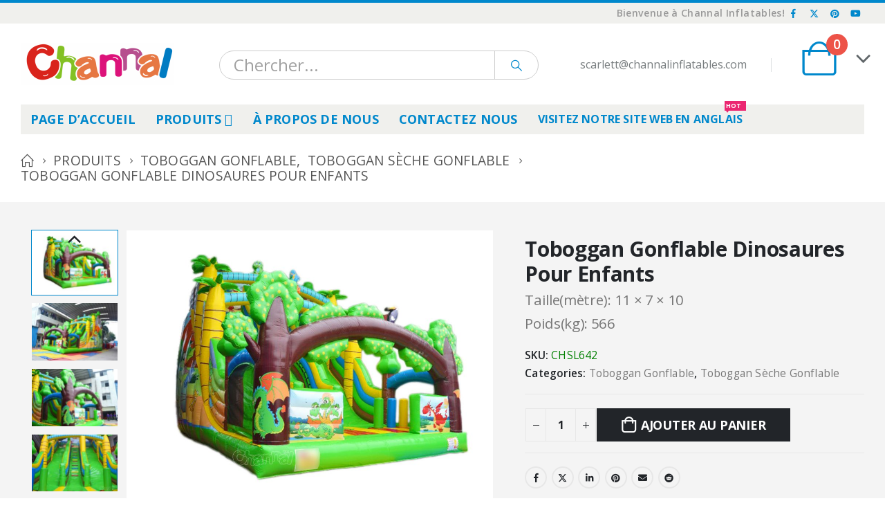

--- FILE ---
content_type: text/html; charset=UTF-8
request_url: https://www.channalinflatables.fr/product/inflatable-dinosaur-slide-for-kids/
body_size: 15922
content:
	<!DOCTYPE html>
	<html  lang="fr">
	<head>
		<meta http-equiv="X-UA-Compatible" content="IE=edge" />
		<meta http-equiv="Content-Type" content="text/html; charset=UTF-8" />
		<meta name="viewport" content="width=device-width, initial-scale=1, minimum-scale=1" />

		<link rel="profile" href="https://gmpg.org/xfn/11" />
		<meta name="google-site-verification" content="gPg1xXNZgo_AiqGyZgr81pw-dMcCrIjo6ejhl0rhBBw" />
		<meta name='robots' content='noindex, follow' />

	<!-- This site is optimized with the Yoast SEO plugin v23.0 - https://yoast.com/wordpress/plugins/seo/ -->
	<title>Toboggan Gonflable Dinosaures Pour Enfants - Channal Inflatables</title>
	<meta property="og:locale" content="en_US" />
	<meta property="og:type" content="article" />
	<meta property="og:title" content="Toboggan Gonflable Dinosaures Pour Enfants - Channal Inflatables" />
	<meta property="og:description" content="Taille(mètre): 11 × 7 × 10 Poids(kg): 566" />
	<meta property="og:url" content="https://www.channalinflatables.fr/product/inflatable-dinosaur-slide-for-kids/" />
	<meta property="og:site_name" content="Channal Inflatables" />
	<meta property="article:modified_time" content="2017-08-07T02:55:30+00:00" />
	<meta property="og:image" content="https://www.channalinflatables.fr/wp-content/uploads/dry-slide/CHSL642a.jpg" />
	<meta property="og:image:width" content="1000" />
	<meta property="og:image:height" content="750" />
	<meta property="og:image:type" content="image/jpeg" />
	<meta name="twitter:card" content="summary_large_image" />
	<script type="application/ld+json" class="yoast-schema-graph">{"@context":"https://schema.org","@graph":[{"@type":"WebPage","@id":"https://www.channalinflatables.fr/product/inflatable-dinosaur-slide-for-kids/","url":"https://www.channalinflatables.fr/product/inflatable-dinosaur-slide-for-kids/","name":"Toboggan Gonflable Dinosaures Pour Enfants - Channal Inflatables","isPartOf":{"@id":"https://www.channalinflatables.fr/#website"},"primaryImageOfPage":{"@id":"https://www.channalinflatables.fr/product/inflatable-dinosaur-slide-for-kids/#primaryimage"},"image":{"@id":"https://www.channalinflatables.fr/product/inflatable-dinosaur-slide-for-kids/#primaryimage"},"thumbnailUrl":"https://www.channalinflatables.fr/wp-content/uploads/dry-slide/CHSL642a.jpg","datePublished":"2017-08-07T02:20:31+00:00","dateModified":"2017-08-07T02:55:30+00:00","breadcrumb":{"@id":"https://www.channalinflatables.fr/product/inflatable-dinosaur-slide-for-kids/#breadcrumb"},"inLanguage":"en-US","potentialAction":[{"@type":"ReadAction","target":["https://www.channalinflatables.fr/product/inflatable-dinosaur-slide-for-kids/"]}]},{"@type":"ImageObject","inLanguage":"en-US","@id":"https://www.channalinflatables.fr/product/inflatable-dinosaur-slide-for-kids/#primaryimage","url":"https://www.channalinflatables.fr/wp-content/uploads/dry-slide/CHSL642a.jpg","contentUrl":"https://www.channalinflatables.fr/wp-content/uploads/dry-slide/CHSL642a.jpg","width":1000,"height":750,"caption":"toboggan gonflable dinosaures pour enfants"},{"@type":"BreadcrumbList","@id":"https://www.channalinflatables.fr/product/inflatable-dinosaur-slide-for-kids/#breadcrumb","itemListElement":[{"@type":"ListItem","position":1,"name":"Home","item":"https://www.channalinflatables.fr/"},{"@type":"ListItem","position":2,"name":"Produits","item":"https://www.channalinflatables.fr/products/"},{"@type":"ListItem","position":3,"name":"Toboggan Gonflable Dinosaures Pour Enfants"}]},{"@type":"WebSite","@id":"https://www.channalinflatables.fr/#website","url":"https://www.channalinflatables.fr/","name":"Channal Inflatables","description":"","publisher":{"@id":"https://www.channalinflatables.fr/#organization"},"potentialAction":[{"@type":"SearchAction","target":{"@type":"EntryPoint","urlTemplate":"https://www.channalinflatables.fr/?s={search_term_string}"},"query-input":"required name=search_term_string"}],"inLanguage":"en-US"},{"@type":"Organization","@id":"https://www.channalinflatables.fr/#organization","name":"Channal Inflatables","url":"https://www.channalinflatables.fr/","logo":{"@type":"ImageObject","inLanguage":"en-US","@id":"https://www.channalinflatables.fr/#/schema/logo/image/","url":"https://www.channalinflatables.fr/wp-content/uploads/banner/icon.png","contentUrl":"https://www.channalinflatables.fr/wp-content/uploads/banner/icon.png","width":300,"height":300,"caption":"Channal Inflatables"},"image":{"@id":"https://www.channalinflatables.fr/#/schema/logo/image/"}}]}</script>
	<!-- / Yoast SEO plugin. -->


		<link rel="shortcut icon" href="//www.channalinflatables.fr/wp-content/uploads/favicon.png" type="image/x-icon" />
				<link rel="apple-touch-icon" href="//www.channalinflatables.fr/wp-content/uploads/icon-iphone.png" />
				<link rel="apple-touch-icon" sizes="120x120" href="" />
				<link rel="apple-touch-icon" sizes="76x76" href="//www.channalinflatables.fr/wp-content/uploads/icon-ipad.png" />
				<link rel="apple-touch-icon" sizes="152x152" href="" />
		<link rel='stylesheet' id='wp-block-library-css' href='https://www.channalinflatables.fr/wp-includes/css/dist/block-library/style.min.css?ver=6.6.4' media='all' />
<style id='wp-block-library-theme-inline-css'>
.wp-block-audio :where(figcaption){color:#555;font-size:13px;text-align:center}.is-dark-theme .wp-block-audio :where(figcaption){color:#ffffffa6}.wp-block-audio{margin:0 0 1em}.wp-block-code{border:1px solid #ccc;border-radius:4px;font-family:Menlo,Consolas,monaco,monospace;padding:.8em 1em}.wp-block-embed :where(figcaption){color:#555;font-size:13px;text-align:center}.is-dark-theme .wp-block-embed :where(figcaption){color:#ffffffa6}.wp-block-embed{margin:0 0 1em}.blocks-gallery-caption{color:#555;font-size:13px;text-align:center}.is-dark-theme .blocks-gallery-caption{color:#ffffffa6}:root :where(.wp-block-image figcaption){color:#555;font-size:13px;text-align:center}.is-dark-theme :root :where(.wp-block-image figcaption){color:#ffffffa6}.wp-block-image{margin:0 0 1em}.wp-block-pullquote{border-bottom:4px solid;border-top:4px solid;color:currentColor;margin-bottom:1.75em}.wp-block-pullquote cite,.wp-block-pullquote footer,.wp-block-pullquote__citation{color:currentColor;font-size:.8125em;font-style:normal;text-transform:uppercase}.wp-block-quote{border-left:.25em solid;margin:0 0 1.75em;padding-left:1em}.wp-block-quote cite,.wp-block-quote footer{color:currentColor;font-size:.8125em;font-style:normal;position:relative}.wp-block-quote.has-text-align-right{border-left:none;border-right:.25em solid;padding-left:0;padding-right:1em}.wp-block-quote.has-text-align-center{border:none;padding-left:0}.wp-block-quote.is-large,.wp-block-quote.is-style-large,.wp-block-quote.is-style-plain{border:none}.wp-block-search .wp-block-search__label{font-weight:700}.wp-block-search__button{border:1px solid #ccc;padding:.375em .625em}:where(.wp-block-group.has-background){padding:1.25em 2.375em}.wp-block-separator.has-css-opacity{opacity:.4}.wp-block-separator{border:none;border-bottom:2px solid;margin-left:auto;margin-right:auto}.wp-block-separator.has-alpha-channel-opacity{opacity:1}.wp-block-separator:not(.is-style-wide):not(.is-style-dots){width:100px}.wp-block-separator.has-background:not(.is-style-dots){border-bottom:none;height:1px}.wp-block-separator.has-background:not(.is-style-wide):not(.is-style-dots){height:2px}.wp-block-table{margin:0 0 1em}.wp-block-table td,.wp-block-table th{word-break:normal}.wp-block-table :where(figcaption){color:#555;font-size:13px;text-align:center}.is-dark-theme .wp-block-table :where(figcaption){color:#ffffffa6}.wp-block-video :where(figcaption){color:#555;font-size:13px;text-align:center}.is-dark-theme .wp-block-video :where(figcaption){color:#ffffffa6}.wp-block-video{margin:0 0 1em}:root :where(.wp-block-template-part.has-background){margin-bottom:0;margin-top:0;padding:1.25em 2.375em}
</style>
<style id='classic-theme-styles-inline-css'>
/*! This file is auto-generated */
.wp-block-button__link{color:#fff;background-color:#32373c;border-radius:9999px;box-shadow:none;text-decoration:none;padding:calc(.667em + 2px) calc(1.333em + 2px);font-size:1.125em}.wp-block-file__button{background:#32373c;color:#fff;text-decoration:none}
</style>
<style id='global-styles-inline-css'>
:root{--wp--preset--aspect-ratio--square: 1;--wp--preset--aspect-ratio--4-3: 4/3;--wp--preset--aspect-ratio--3-4: 3/4;--wp--preset--aspect-ratio--3-2: 3/2;--wp--preset--aspect-ratio--2-3: 2/3;--wp--preset--aspect-ratio--16-9: 16/9;--wp--preset--aspect-ratio--9-16: 9/16;--wp--preset--color--black: #000000;--wp--preset--color--cyan-bluish-gray: #abb8c3;--wp--preset--color--white: #ffffff;--wp--preset--color--pale-pink: #f78da7;--wp--preset--color--vivid-red: #cf2e2e;--wp--preset--color--luminous-vivid-orange: #ff6900;--wp--preset--color--luminous-vivid-amber: #fcb900;--wp--preset--color--light-green-cyan: #7bdcb5;--wp--preset--color--vivid-green-cyan: #00d084;--wp--preset--color--pale-cyan-blue: #8ed1fc;--wp--preset--color--vivid-cyan-blue: #0693e3;--wp--preset--color--vivid-purple: #9b51e0;--wp--preset--color--primary: var(--porto-primary-color);--wp--preset--color--secondary: var(--porto-secondary-color);--wp--preset--color--tertiary: var(--porto-tertiary-color);--wp--preset--color--quaternary: var(--porto-quaternary-color);--wp--preset--color--dark: var(--porto-dark-color);--wp--preset--color--light: var(--porto-light-color);--wp--preset--color--primary-hover: var(--porto-primary-light-5);--wp--preset--gradient--vivid-cyan-blue-to-vivid-purple: linear-gradient(135deg,rgba(6,147,227,1) 0%,rgb(155,81,224) 100%);--wp--preset--gradient--light-green-cyan-to-vivid-green-cyan: linear-gradient(135deg,rgb(122,220,180) 0%,rgb(0,208,130) 100%);--wp--preset--gradient--luminous-vivid-amber-to-luminous-vivid-orange: linear-gradient(135deg,rgba(252,185,0,1) 0%,rgba(255,105,0,1) 100%);--wp--preset--gradient--luminous-vivid-orange-to-vivid-red: linear-gradient(135deg,rgba(255,105,0,1) 0%,rgb(207,46,46) 100%);--wp--preset--gradient--very-light-gray-to-cyan-bluish-gray: linear-gradient(135deg,rgb(238,238,238) 0%,rgb(169,184,195) 100%);--wp--preset--gradient--cool-to-warm-spectrum: linear-gradient(135deg,rgb(74,234,220) 0%,rgb(151,120,209) 20%,rgb(207,42,186) 40%,rgb(238,44,130) 60%,rgb(251,105,98) 80%,rgb(254,248,76) 100%);--wp--preset--gradient--blush-light-purple: linear-gradient(135deg,rgb(255,206,236) 0%,rgb(152,150,240) 100%);--wp--preset--gradient--blush-bordeaux: linear-gradient(135deg,rgb(254,205,165) 0%,rgb(254,45,45) 50%,rgb(107,0,62) 100%);--wp--preset--gradient--luminous-dusk: linear-gradient(135deg,rgb(255,203,112) 0%,rgb(199,81,192) 50%,rgb(65,88,208) 100%);--wp--preset--gradient--pale-ocean: linear-gradient(135deg,rgb(255,245,203) 0%,rgb(182,227,212) 50%,rgb(51,167,181) 100%);--wp--preset--gradient--electric-grass: linear-gradient(135deg,rgb(202,248,128) 0%,rgb(113,206,126) 100%);--wp--preset--gradient--midnight: linear-gradient(135deg,rgb(2,3,129) 0%,rgb(40,116,252) 100%);--wp--preset--font-size--small: 13px;--wp--preset--font-size--medium: 20px;--wp--preset--font-size--large: 36px;--wp--preset--font-size--x-large: 42px;--wp--preset--spacing--20: 0.44rem;--wp--preset--spacing--30: 0.67rem;--wp--preset--spacing--40: 1rem;--wp--preset--spacing--50: 1.5rem;--wp--preset--spacing--60: 2.25rem;--wp--preset--spacing--70: 3.38rem;--wp--preset--spacing--80: 5.06rem;--wp--preset--shadow--natural: 6px 6px 9px rgba(0, 0, 0, 0.2);--wp--preset--shadow--deep: 12px 12px 50px rgba(0, 0, 0, 0.4);--wp--preset--shadow--sharp: 6px 6px 0px rgba(0, 0, 0, 0.2);--wp--preset--shadow--outlined: 6px 6px 0px -3px rgba(255, 255, 255, 1), 6px 6px rgba(0, 0, 0, 1);--wp--preset--shadow--crisp: 6px 6px 0px rgba(0, 0, 0, 1);}:where(.is-layout-flex){gap: 0.5em;}:where(.is-layout-grid){gap: 0.5em;}body .is-layout-flex{display: flex;}.is-layout-flex{flex-wrap: wrap;align-items: center;}.is-layout-flex > :is(*, div){margin: 0;}body .is-layout-grid{display: grid;}.is-layout-grid > :is(*, div){margin: 0;}:where(.wp-block-columns.is-layout-flex){gap: 2em;}:where(.wp-block-columns.is-layout-grid){gap: 2em;}:where(.wp-block-post-template.is-layout-flex){gap: 1.25em;}:where(.wp-block-post-template.is-layout-grid){gap: 1.25em;}.has-black-color{color: var(--wp--preset--color--black) !important;}.has-cyan-bluish-gray-color{color: var(--wp--preset--color--cyan-bluish-gray) !important;}.has-white-color{color: var(--wp--preset--color--white) !important;}.has-pale-pink-color{color: var(--wp--preset--color--pale-pink) !important;}.has-vivid-red-color{color: var(--wp--preset--color--vivid-red) !important;}.has-luminous-vivid-orange-color{color: var(--wp--preset--color--luminous-vivid-orange) !important;}.has-luminous-vivid-amber-color{color: var(--wp--preset--color--luminous-vivid-amber) !important;}.has-light-green-cyan-color{color: var(--wp--preset--color--light-green-cyan) !important;}.has-vivid-green-cyan-color{color: var(--wp--preset--color--vivid-green-cyan) !important;}.has-pale-cyan-blue-color{color: var(--wp--preset--color--pale-cyan-blue) !important;}.has-vivid-cyan-blue-color{color: var(--wp--preset--color--vivid-cyan-blue) !important;}.has-vivid-purple-color{color: var(--wp--preset--color--vivid-purple) !important;}.has-black-background-color{background-color: var(--wp--preset--color--black) !important;}.has-cyan-bluish-gray-background-color{background-color: var(--wp--preset--color--cyan-bluish-gray) !important;}.has-white-background-color{background-color: var(--wp--preset--color--white) !important;}.has-pale-pink-background-color{background-color: var(--wp--preset--color--pale-pink) !important;}.has-vivid-red-background-color{background-color: var(--wp--preset--color--vivid-red) !important;}.has-luminous-vivid-orange-background-color{background-color: var(--wp--preset--color--luminous-vivid-orange) !important;}.has-luminous-vivid-amber-background-color{background-color: var(--wp--preset--color--luminous-vivid-amber) !important;}.has-light-green-cyan-background-color{background-color: var(--wp--preset--color--light-green-cyan) !important;}.has-vivid-green-cyan-background-color{background-color: var(--wp--preset--color--vivid-green-cyan) !important;}.has-pale-cyan-blue-background-color{background-color: var(--wp--preset--color--pale-cyan-blue) !important;}.has-vivid-cyan-blue-background-color{background-color: var(--wp--preset--color--vivid-cyan-blue) !important;}.has-vivid-purple-background-color{background-color: var(--wp--preset--color--vivid-purple) !important;}.has-black-border-color{border-color: var(--wp--preset--color--black) !important;}.has-cyan-bluish-gray-border-color{border-color: var(--wp--preset--color--cyan-bluish-gray) !important;}.has-white-border-color{border-color: var(--wp--preset--color--white) !important;}.has-pale-pink-border-color{border-color: var(--wp--preset--color--pale-pink) !important;}.has-vivid-red-border-color{border-color: var(--wp--preset--color--vivid-red) !important;}.has-luminous-vivid-orange-border-color{border-color: var(--wp--preset--color--luminous-vivid-orange) !important;}.has-luminous-vivid-amber-border-color{border-color: var(--wp--preset--color--luminous-vivid-amber) !important;}.has-light-green-cyan-border-color{border-color: var(--wp--preset--color--light-green-cyan) !important;}.has-vivid-green-cyan-border-color{border-color: var(--wp--preset--color--vivid-green-cyan) !important;}.has-pale-cyan-blue-border-color{border-color: var(--wp--preset--color--pale-cyan-blue) !important;}.has-vivid-cyan-blue-border-color{border-color: var(--wp--preset--color--vivid-cyan-blue) !important;}.has-vivid-purple-border-color{border-color: var(--wp--preset--color--vivid-purple) !important;}.has-vivid-cyan-blue-to-vivid-purple-gradient-background{background: var(--wp--preset--gradient--vivid-cyan-blue-to-vivid-purple) !important;}.has-light-green-cyan-to-vivid-green-cyan-gradient-background{background: var(--wp--preset--gradient--light-green-cyan-to-vivid-green-cyan) !important;}.has-luminous-vivid-amber-to-luminous-vivid-orange-gradient-background{background: var(--wp--preset--gradient--luminous-vivid-amber-to-luminous-vivid-orange) !important;}.has-luminous-vivid-orange-to-vivid-red-gradient-background{background: var(--wp--preset--gradient--luminous-vivid-orange-to-vivid-red) !important;}.has-very-light-gray-to-cyan-bluish-gray-gradient-background{background: var(--wp--preset--gradient--very-light-gray-to-cyan-bluish-gray) !important;}.has-cool-to-warm-spectrum-gradient-background{background: var(--wp--preset--gradient--cool-to-warm-spectrum) !important;}.has-blush-light-purple-gradient-background{background: var(--wp--preset--gradient--blush-light-purple) !important;}.has-blush-bordeaux-gradient-background{background: var(--wp--preset--gradient--blush-bordeaux) !important;}.has-luminous-dusk-gradient-background{background: var(--wp--preset--gradient--luminous-dusk) !important;}.has-pale-ocean-gradient-background{background: var(--wp--preset--gradient--pale-ocean) !important;}.has-electric-grass-gradient-background{background: var(--wp--preset--gradient--electric-grass) !important;}.has-midnight-gradient-background{background: var(--wp--preset--gradient--midnight) !important;}.has-small-font-size{font-size: var(--wp--preset--font-size--small) !important;}.has-medium-font-size{font-size: var(--wp--preset--font-size--medium) !important;}.has-large-font-size{font-size: var(--wp--preset--font-size--large) !important;}.has-x-large-font-size{font-size: var(--wp--preset--font-size--x-large) !important;}
:where(.wp-block-post-template.is-layout-flex){gap: 1.25em;}:where(.wp-block-post-template.is-layout-grid){gap: 1.25em;}
:where(.wp-block-columns.is-layout-flex){gap: 2em;}:where(.wp-block-columns.is-layout-grid){gap: 2em;}
:root :where(.wp-block-pullquote){font-size: 1.5em;line-height: 1.6;}
</style>
<link rel='stylesheet' id='photoswipe-css' href='https://www.channalinflatables.fr/wp-content/plugins/woocommerce/assets/css/photoswipe/photoswipe.min.css?ver=9.0.3' media='all' />
<link rel='stylesheet' id='photoswipe-default-skin-css' href='https://www.channalinflatables.fr/wp-content/plugins/woocommerce/assets/css/photoswipe/default-skin/default-skin.min.css?ver=9.0.3' media='all' />
<style id='woocommerce-inline-inline-css'>
.woocommerce form .form-row .required { visibility: visible; }
</style>
<link rel='stylesheet' id='porto-css-vars-css' href='https://www.channalinflatables.fr/wp-content/uploads/porto_styles/theme_css_vars.css?ver=7.4.0' media='all' />
<link rel='stylesheet' id='bootstrap-css' href='https://www.channalinflatables.fr/wp-content/uploads/porto_styles/bootstrap.css?ver=7.4.0' media='all' />
<link rel='stylesheet' id='porto-plugins-css' href='https://www.channalinflatables.fr/wp-content/themes/porto/css/plugins_optimized.css?ver=7.4.0' media='all' />
<link rel='stylesheet' id='porto-theme-css' href='https://www.channalinflatables.fr/wp-content/themes/porto/css/theme.css?ver=7.4.0' media='all' />
<link rel='stylesheet' id='porto-shortcodes-css' href='https://www.channalinflatables.fr/wp-content/uploads/porto_styles/shortcodes.css?ver=7.4.0' media='all' />
<link rel='stylesheet' id='porto-theme-shop-css' href='https://www.channalinflatables.fr/wp-content/themes/porto/css/theme_shop.css?ver=7.4.0' media='all' />
<link rel='stylesheet' id='porto-theme-vc-css' href='https://www.channalinflatables.fr/wp-content/themes/porto/css/theme_vc.css?ver=7.4.0' media='all' />
<link rel='stylesheet' id='porto-dynamic-style-css' href='https://www.channalinflatables.fr/wp-content/uploads/porto_styles/dynamic_style.css?ver=7.4.0' media='all' />
<link rel='stylesheet' id='porto-account-login-style-css' href='https://www.channalinflatables.fr/wp-content/themes/porto/css/theme/shop/login-style/account-login.css?ver=7.4.0' media='all' />
<link rel='stylesheet' id='porto-theme-woopage-css' href='https://www.channalinflatables.fr/wp-content/themes/porto/css/theme/shop/other/woopage.css?ver=7.4.0' media='all' />
<link rel='stylesheet' id='porto-sp-layout-css' href='https://www.channalinflatables.fr/wp-content/themes/porto/css/theme/shop/single-product/transparent.css?ver=7.4.0' media='all' />
<link rel='stylesheet' id='porto-style-css' href='https://www.channalinflatables.fr/wp-content/themes/porto/style.css?ver=7.4.0' media='all' />
<style id='porto-style-inline-css'>
.side-header-narrow-bar-logo{max-width:221px}#header,.sticky-header .header-main.sticky{border-top:4px solid #0088cc}@media (min-width:992px){}.page-top ul.breadcrumb > li.home{display:inline-block}.page-top ul.breadcrumb > li.home a{position:relative;width:1em;text-indent:-9999px}.page-top ul.breadcrumb > li.home a:after{content:"\e883";font-family:'porto';float:left;text-indent:0}@media (min-width:1500px){.left-sidebar.col-lg-3,.right-sidebar.col-lg-3{width:20%}.main-content.col-lg-9{width:80%}.main-content.col-lg-6{width:60%}}.product-images .img-thumbnail .inner,.product-images .img-thumbnail .inner img{-webkit-transform:none;transform:none}.sticky-product{position:fixed;top:0;left:0;width:100%;z-index:1001;background-color:#fff;box-shadow:0 3px 5px rgba(0,0,0,0.08);padding:15px 0}.sticky-product.pos-bottom{top:auto;bottom:var(--porto-icon-menus-mobile,0);box-shadow:0 -3px 5px rgba(0,0,0,0.08)}.sticky-product .container{display:-ms-flexbox;display:flex;-ms-flex-align:center;align-items:center;-ms-flex-wrap:wrap;flex-wrap:wrap}.sticky-product .sticky-image{max-width:60px;margin-right:15px}.sticky-product .add-to-cart{-ms-flex:1;flex:1;text-align:right;margin-top:5px}.sticky-product .product-name{font-size:16px;font-weight:600;line-height:inherit;margin-bottom:0}.sticky-product .sticky-detail{line-height:1.5;display:-ms-flexbox;display:flex}.sticky-product .star-rating{margin:5px 15px;font-size:1em}.sticky-product .availability{padding-top:2px}.sticky-product .sticky-detail .price{font-family:Open Sans,Open Sans,sans-serif;font-weight:400;margin-bottom:0;font-size:1.3em;line-height:1.5}.sticky-product.pos-top:not(.hide){top:0;opacity:1;visibility:visible;transform:translate3d( 0,0,0 )}.sticky-product.pos-top.scroll-down{opacity:0 !important;visibility:hidden;transform:translate3d( 0,-100%,0 )}.sticky-product.sticky-ready{transition:left .3s,visibility 0.3s,opacity 0.3s,transform 0.3s,top 0.3s ease}.sticky-product .quantity.extra-type{display:none}@media (min-width:992px){body.single-product .sticky-product .container{padding-left:calc(var(--porto-grid-gutter-width) / 2);padding-right:calc(var(--porto-grid-gutter-width) / 2)}}.sticky-product .container{padding-left:var(--porto-fluid-spacing);padding-right:var(--porto-fluid-spacing)}@media (max-width:768px){.sticky-product .sticky-image,.sticky-product .sticky-detail,.sticky-product{display:none}.sticky-product.show-mobile{display:block;padding-top:10px;padding-bottom:10px}.sticky-product.show-mobile .add-to-cart{margin-top:0}.sticky-product.show-mobile .single_add_to_cart_button{margin:0;width:100%}}#login-form-popup{max-width:480px}.container{padding-left:15px;padding-right:15px}#header .header-top .top-links > li.menu-item > a,#header .header-top .top-links > li.menu-item > h5{font-weight:400}#header .header-main .container .header-left{padding:28px 0}#header .header-main .container .header-center{padding-top:22px;padding-left:21px;text-align:left}#header .header-main .container .header-right{padding-bottom:18px}#header .header-contact *{color:#787d7f}#header .header-contact{border-right:solid 1px #dde0e2;padding-right:35px;margin-right:11px;line-height:22px}#header .header-contact i{margin-right:17px;vertical-align:top;font-size:30px;color:#40aee5!important}#header .header-contact span{margin-top:-2px!important;display:inline-block;font-size:16px;text-align:left;letter-spacing:initial;color:#787d7f!important}#header .header-contact span b{font-size:18px;font-weight:600;display:block;line-height:15px;letter-spacing:initial;color:#606669!important}#mini-cart.minicart-arrow-alt{margin-top:-19px;right:-9px}#mini-cart.minicart-arrow-alt .cart-items{background-color:#ed5348}#mini-cart.minicart-arrow-alt .cart-head::after{right:9px;color:#606669}.main-menu-wrap #main-menu .mega-menu > li.menu-item.has-sub:hover > a,.main-menu-wrap #main-menu .mega-menu > li.menu-item.has-sub:hover > h5{padding-bottom:14px}.mega-menu.show-arrow > li.has-sub > a:after,.mega-menu.show-arrow > li.has-sub > h5:after{content:"\f107"}.mega-menu .narrow .popup li.menu-item-has-children > a:before,.mega-menu .narrow .popup li.menu-item-has-children > h5:before{content:"\f105"}.mega-menu.show-arrow > li.has-sub > a:before,.mega-menu.show-arrow > li.has-sub > h5:before{content:"";border:7px solid transparent;border-bottom-color:#fff;position:absolute;left:50%;margin-left:-8px;top:100%;margin-top:-14px;visibility:hidden;opacity:0;transition:all .1s}.main-menu-wrap #main-menu .mega-menu > li.menu-item.has-sub:hover > a:before,.main-menu-wrap #main-menu .mega-menu > li.menu-item.has-sub:hover > h5:before{opacity:1;visibility:visible}#header.sticky-header #main-menu .mega-menu{background-color:#fff}#header.sticky-header .main-menu-wrap #main-menu .mega-menu > li.menu-item > a,#header.sticky-header .main-menu-wrap #main-menu .mega-menu > li.menu-item > h5,#header.sticky-header .main-menu-wrap #main-menu .mega-menu .menu-custom-block a,#header.sticky-header .main-menu-wrap #main-menu .mega-menu .menu-custom-block span{padding:6px 15px}#footer .vc_icon_element-icon{font-size:19px!important;line-height:16px!important}#footer .widget_wysija_cont{width:400px;float:left}#footer .widget p.wysija-paragraph{margin-bottom:0}#footer .widget_wysija_cont p label{display:none}#footer .widget_wysija input[type="text"]{float:left;width:100%;max-width:350px;height:48px;color:#686865;font-size:14px;border-radius:30px 0 0 30px;box-shadow:none;padding-left:15px}#footer .widget_wysija_cont .wysija-submit{float:left;margin-left:-88px;margin-top:0;padding:0 12px;border-bottom:0;width:120px;height:48px;text-transform:uppercase;font-size:14px;border-radius:0 30px 30px 0}li{line-height:25px}.widget{margin-bottom:15px;margin-top:15px}.widget .widgettitle,.widget .widget-title,.widget .widgettitle a,.widget .widget-title a{line-height:1.2}#footer .widget > div > ul li,#footer .widget > ul li{line-height:21px}.widget.contact-info li:last-child{margin-bottom:0!important}#footer .footer-bottom{padding:0}#footer .footer-bottom .container{padding:10px 15px}#footer .footer-bottom .container:before{position:absolute;background-color:#3d3d38;left:15px;right:15px;top:0;height:1px;width:calc(100% - 30px)}#footer .footer-bottom .container .footer-left{padding:12px 8px 10px 0}#footer .footer-bottom .container .footer-center{text-align:right;padding:12px 0 8px}#footer .footer-bottom .container .footer-center img{display:inline-block}#footer .widget p{margin-top:0;margin-bottom:17px;line-height:18px}#footer .widget .custom-line-height-20 p{line-height:20px}.owl-carousel .owl-dots .owl-dot span{width:11px;height:3px;background:#a0a09f}.owl-carousel .owl-dots .owl-dot.active span{background-color:#2b2b2d}.thumb-info-caption .thumb-info-caption-text{padding:0!important}.post-item.style-4 .thumb-info{padding:10px}.thumb-info-caption-text h2{color:#2b2b2d;font-size:18px;line-height:22px;font-weight:400;margin-top:10px!important}.thumb-info-caption-text a{text-decoration:none!important}.thumb-info-side-image .thumb-info-side-image-wrapper{margin-right:30px!important}.thumb-info-side-image{border:none!important}.thumb-info-caption-text .post-excerpt{line-height:24px;padding-right:30px;color:#687176}.thumb-info-caption-text .read-more.read-more-block{margin-left:18px;font-family:'Oswald';text-transform:uppercase;font-size:12px;letter-spacing:.05em;color:#fff;background-color:#2b2b2d;padding:9px 16px;border-radius:2px;display:table;margin-top:20px!important;line-height:17px;font-weight:300}.thumb-info-caption-text .read-more.read-more-block i{display:none}.thumb-info-caption-text .post-meta{position:absolute;top:17px;left:17px;background-color:#08c;text-align:center;font-family:'Oswald';color:#fff;font-weight:400;padding:10px 8px 8px;font-size:18px!important;width:45px;letter-spacing:.05em;font-weight:400}.thumb-info > a{pointer-events:none}span.zoom{display:none!important}.upb_bg_overlay{background-color:transparent!important}.parabtn span{font-size:13px;font-family:'Oswald';text-transform:uppercase;line-height:1;letter-spacing:.05em;border-radius:3px;box-shadow:none}.owl-carousel .owl-next,.owl-carousel .owl-prev{color:#3a3a3a!important;background:transparent!important;text-shadow:none!important;font-size:22px!important}.owl-carousel .owl-nav .owl-next:before{content:"\e828"!important}.owl-carousel .owl-nav .owl-prev:before{content:"\e829"!important}.sidebar-content .widget .owl-carousel.show-nav-title .owl-nav [class*="owl-"]{margin:5px 0;font-size:18px !important;font-weight:bold}.sidebar-content .widget .owl-carousel.show-nav-title .owl-nav{margin-top:-60px}.sidebar-content .widget .owl-carousel.show-nav-title .owl-nav .owl-next{right:10px}.sidebar-content .widget .owl-carousel .owl-nav .owl-prev:before{content:"\e819" !important}.sidebar-content .widget .owl-carousel .owl-nav .owl-next:before{content:"\e81a" !important}
</style>
<link rel='stylesheet' id='porto-360-gallery-css' href='https://www.channalinflatables.fr/wp-content/themes/porto/inc/lib/threesixty/threesixty.css?ver=7.4.0' media='all' />
<link rel='stylesheet' id='styles-child-css' href='https://www.channalinflatables.fr/wp-content/themes/porto-child/style.css?ver=6.6.4' media='all' />
<script src="https://www.channalinflatables.fr/wp-includes/js/jquery/jquery.min.js?ver=3.7.1" id="jquery-core-js" type="35b7693d9738ca60cd0b706d-text/javascript"></script>
<script src="https://www.channalinflatables.fr/wp-content/plugins/woocommerce/assets/js/jquery-blockui/jquery.blockUI.min.js?ver=2.7.0-wc.9.0.3" id="jquery-blockui-js" defer data-wp-strategy="defer" type="35b7693d9738ca60cd0b706d-text/javascript"></script>
<script id="wc-add-to-cart-js-extra" type="35b7693d9738ca60cd0b706d-text/javascript">
var wc_add_to_cart_params = {"ajax_url":"\/wp-admin\/admin-ajax.php","wc_ajax_url":"\/?wc-ajax=%%endpoint%%","i18n_view_cart":"View cart","cart_url":"https:\/\/www.channalinflatables.fr\/cart\/","is_cart":"","cart_redirect_after_add":"no"};
</script>
<script src="https://www.channalinflatables.fr/wp-content/plugins/woocommerce/assets/js/frontend/add-to-cart.min.js?ver=9.0.3" id="wc-add-to-cart-js" defer data-wp-strategy="defer" type="35b7693d9738ca60cd0b706d-text/javascript"></script>
<script src="https://www.channalinflatables.fr/wp-content/plugins/woocommerce/assets/js/photoswipe/photoswipe.min.js?ver=4.1.1-wc.9.0.3" id="photoswipe-js" defer data-wp-strategy="defer" type="35b7693d9738ca60cd0b706d-text/javascript"></script>
<script src="https://www.channalinflatables.fr/wp-content/plugins/woocommerce/assets/js/photoswipe/photoswipe-ui-default.min.js?ver=4.1.1-wc.9.0.3" id="photoswipe-ui-default-js" defer data-wp-strategy="defer" type="35b7693d9738ca60cd0b706d-text/javascript"></script>
<script id="wc-single-product-js-extra" type="35b7693d9738ca60cd0b706d-text/javascript">
var wc_single_product_params = {"i18n_required_rating_text":"Please select a rating","review_rating_required":"yes","flexslider":{"rtl":false,"animation":"slide","smoothHeight":true,"directionNav":false,"controlNav":"thumbnails","slideshow":false,"animationSpeed":500,"animationLoop":false,"allowOneSlide":false},"zoom_enabled":"","zoom_options":[],"photoswipe_enabled":"1","photoswipe_options":{"shareEl":false,"closeOnScroll":false,"history":false,"hideAnimationDuration":0,"showAnimationDuration":0},"flexslider_enabled":""};
</script>
<script src="https://www.channalinflatables.fr/wp-content/plugins/woocommerce/assets/js/frontend/single-product.min.js?ver=9.0.3" id="wc-single-product-js" defer data-wp-strategy="defer" type="35b7693d9738ca60cd0b706d-text/javascript"></script>
<script src="https://www.channalinflatables.fr/wp-content/plugins/woocommerce/assets/js/js-cookie/js.cookie.min.js?ver=2.1.4-wc.9.0.3" id="js-cookie-js" defer data-wp-strategy="defer" type="35b7693d9738ca60cd0b706d-text/javascript"></script>
<script id="woocommerce-js-extra" type="35b7693d9738ca60cd0b706d-text/javascript">
var woocommerce_params = {"ajax_url":"\/wp-admin\/admin-ajax.php","wc_ajax_url":"\/?wc-ajax=%%endpoint%%"};
</script>
<script src="https://www.channalinflatables.fr/wp-content/plugins/woocommerce/assets/js/frontend/woocommerce.min.js?ver=9.0.3" id="woocommerce-js" defer data-wp-strategy="defer" type="35b7693d9738ca60cd0b706d-text/javascript"></script>
<script id="wc-cart-fragments-js-extra" type="35b7693d9738ca60cd0b706d-text/javascript">
var wc_cart_fragments_params = {"ajax_url":"\/wp-admin\/admin-ajax.php","wc_ajax_url":"\/?wc-ajax=%%endpoint%%","cart_hash_key":"wc_cart_hash_0d7901850d12c3e0d4469b5161e5b950","fragment_name":"wc_fragments_0d7901850d12c3e0d4469b5161e5b950","request_timeout":"15000"};
</script>
<script src="https://www.channalinflatables.fr/wp-content/plugins/woocommerce/assets/js/frontend/cart-fragments.min.js?ver=9.0.3" id="wc-cart-fragments-js" defer data-wp-strategy="defer" type="35b7693d9738ca60cd0b706d-text/javascript"></script>
<noscript><style>.vce-row-container .vcv-lozad {display: none}</style></noscript><meta name="generator" content="Powered by Visual Composer Website Builder - fast and easy-to-use drag and drop visual editor for WordPress."/>		<script type="35b7693d9738ca60cd0b706d-text/javascript" id="webfont-queue">
		WebFontConfig = {
			google: { families: [ 'Open+Sans:300,400,500,600,700,800','Playfair+Display:400,700&display=swap' ] }
		};
		(function(d) {
			var wf = d.createElement('script'), s = d.scripts[d.scripts.length - 1];
			wf.src = 'https://www.channalinflatables.fr/wp-content/themes/porto/js/libs/webfont.js';
			wf.async = true;
			s.parentNode.insertBefore(wf, s);
		})(document);</script>
			<noscript><style>.woocommerce-product-gallery{ opacity: 1 !important; }</style></noscript>
	<!-- Google tag (gtag.js) -->
<script async src="https://www.googletagmanager.com/gtag/js?id=G-V10BYH31TV" type="35b7693d9738ca60cd0b706d-text/javascript"></script>
<script type="35b7693d9738ca60cd0b706d-text/javascript">
  window.dataLayer = window.dataLayer || [];
  function gtag(){dataLayer.push(arguments);}
  gtag('js', new Date());

  gtag('config', 'G-V10BYH31TV');
</script>
	</head>
	<body class="product-template-default single single-product postid-265 wp-embed-responsive theme-porto locale-en-us vcwb woocommerce woocommerce-page woocommerce-no-js login-popup wide blog-1">
	
	<div class="page-wrapper"><!-- page wrapper -->
		
											<!-- header wrapper -->
				<div class="header-wrapper wide">
										<header id="header" class="header-separate header-1 sticky-menu-header">
		<div class="header-top">
		<div class="container">
			<div class="header-left">
							</div>
			<div class="header-right">
				<span class="welcome-msg">Bienvenue à Channal Inflatables!</span><div class="share-links">		<a target="_blank"  rel="nofollow noopener noreferrer" class="share-facebook" href="https://www.facebook.com/Channal-Inflatables-1065497410154386/" title="Facebook"></a>
				<a target="_blank"  rel="nofollow noopener noreferrer" class="share-twitter" href="https://twitter.com/Channalcn" title="X"></a>
				<a target="_blank"  rel="nofollow noopener noreferrer" class="share-pinterest" href="https://www.pinterest.com/channalcn/" title="Pinterest"></a>
				<a target="_blank"  rel="nofollow noopener noreferrer" class="share-youtube" href="https://www.youtube.com/c/channalinflatables/" title="Youtube"></a>
		</div>			</div>
		</div>
	</div>
	
	<div class="header-main">
		<div class="container header-row">
			<div class="header-left">
				<a class="mobile-toggle" href="#" aria-label="Mobile Menu"><i class="fas fa-bars"></i></a>
	<div class="logo">
	<a href="https://www.channalinflatables.fr/" title="Channal Inflatables - "  rel="home">
		<img class="img-responsive standard-logo retina-logo" width="221" height="61" src="//www.channalinflatables.fr/wp-content/uploads/logo.png" alt="Channal Inflatables" />	</a>
	</div>
				</div>
			<div class="header-center">
				<div class="searchform-popup advanced-search-layout search-rounded"><a  class="search-toggle" aria-label="Search Toggle" href="#"><i class="porto-icon-magnifier"></i><span class="search-text">Search</span></a>	<form action="https://www.channalinflatables.fr/" method="get"
		class="searchform search-layout-advanced">
		<div class="searchform-fields">
			<span class="text"><input name="s" type="text" value="" placeholder="Chercher..." autocomplete="off" /></span>
							<input type="hidden" name="post_type" value="product"/>
							<span class="button-wrap">
				<button class="btn btn-special" aria-label="Search" title="Search" type="submit">
					<i class="porto-icon-magnifier"></i>
				</button>
							</span>
		</div>
			</form>
	</div>			</div>
			<div class="header-right">
				<div class="header-minicart">
					<div class="header-contact"><span><a href="/cdn-cgi/l/email-protection" class="__cf_email__" data-cfemail="a9dacac8dbc5ccdddde9cac1c8c7c7c8c5c0c7cfc5c8ddc8cbc5ccda87cac6c4">[email&#160;protected]</a></span></div>		<div id="mini-cart" class="mini-cart minicart-arrow-alt">
			<div class="cart-head">
			<span class="cart-icon"><i class="minicart-icon porto-icon-cart-thick"></i><span class="cart-items">0</span></span><span class="cart-items-text">0 items</span>			</div>
			<div class="cart-popup widget_shopping_cart">
				<div class="widget_shopping_cart_content">
									<div class="cart-loading"></div>
								</div>
			</div>
				</div>
						</div>

				
			</div>
		</div>
			</div>

			<div class="main-menu-wrap menu-flat">
			<div id="main-menu" class="container  hide-sticky-content">
									<div class="menu-left">
						
	<div class="logo">
	<a href="https://www.channalinflatables.fr/" title="Channal Inflatables - " >
		<img class="img-responsive standard-logo retina-logo" src="//www.channalinflatables.fr/wp-content/uploads/logo.png" alt="Channal Inflatables" />	</a>
	</div>
						</div>
								<div class="menu-center">
					<ul id="menu-mainmenu" class="main-menu mega-menu menu-flat show-arrow"><li id="nav-menu-item-20" class="menu-item menu-item-type-post_type menu-item-object-page menu-item-home narrow"><a href="https://www.channalinflatables.fr/">Page d’accueil</a></li>
<li id="nav-menu-item-21" class="menu-item menu-item-type-post_type menu-item-object-page menu-item-has-children current_page_parent has-sub narrow"><a href="https://www.channalinflatables.fr/products/">Produits</a>
<div class="popup"><div class="inner" style=""><ul class="sub-menu porto-narrow-sub-menu">
	<li id="nav-menu-item-36" class="menu-item menu-item-type-taxonomy menu-item-object-product_cat" data-cols="1"><a href="https://www.channalinflatables.fr/category/bouncers-combos/">Château Gonflable Et Combo</a></li>
	<li id="nav-menu-item-166" class="menu-item menu-item-type-taxonomy menu-item-object-product_cat current-product-ancestor current-menu-parent current-product-parent active" data-cols="1"><a href="https://www.channalinflatables.fr/category/inflatable-slide/">Toboggan Gonflable</a></li>
	<li id="nav-menu-item-332" class="menu-item menu-item-type-taxonomy menu-item-object-product_cat" data-cols="1"><a href="https://www.channalinflatables.fr/category/inflatable-obstacle/">Obstacle Gonflable</a></li>
	<li id="nav-menu-item-405" class="menu-item menu-item-type-taxonomy menu-item-object-product_cat" data-cols="1"><a href="https://www.channalinflatables.fr/category/inflatable-games/">Jeux Gonflables</a></li>
	<li id="nav-menu-item-1134" class="menu-item menu-item-type-taxonomy menu-item-object-product_cat" data-cols="1"><a href="https://www.channalinflatables.fr/category/advertising-inflatables/">Gonflable Publicitaire</a></li>
</ul></div></div>
</li>
<li id="nav-menu-item-93" class="menu-item menu-item-type-post_type menu-item-object-page narrow"><a href="https://www.channalinflatables.fr/about-us/">À Propos De Nous</a></li>
<li id="nav-menu-item-43" class="menu-item menu-item-type-post_type menu-item-object-page narrow"><a href="https://www.channalinflatables.fr/contact-us/">Contactez Nous</a></li>
<li class="menu-custom-content pull-right"><div class="menu-custom-block"><a rel="nofollow" href="https://www.channalinflatables.com/">Visitez notre site web en anglais<em class="tip hot">HOT<i class="tip-arrow"></i></em></a></div></li></ul>				</div>
									<div class="menu-right">
						<div class="searchform-popup advanced-search-layout search-rounded"><a  class="search-toggle" aria-label="Search Toggle" href="#"><i class="porto-icon-magnifier"></i><span class="search-text">Search</span></a>	<form action="https://www.channalinflatables.fr/" method="get"
		class="searchform search-layout-advanced">
		<div class="searchform-fields">
			<span class="text"><input name="s" type="text" value="" placeholder="Chercher..." autocomplete="off" /></span>
							<input type="hidden" name="post_type" value="product"/>
							<span class="button-wrap">
				<button class="btn btn-special" aria-label="Search" title="Search" type="submit">
					<i class="porto-icon-magnifier"></i>
				</button>
							</span>
		</div>
			</form>
	</div>		<div id="mini-cart" class="mini-cart minicart-arrow-alt">
			<div class="cart-head">
			<span class="cart-icon"><i class="minicart-icon porto-icon-cart-thick"></i><span class="cart-items">0</span></span><span class="cart-items-text">0 items</span>			</div>
			<div class="cart-popup widget_shopping_cart">
				<div class="widget_shopping_cart_content">
									<div class="cart-loading"></div>
								</div>
			</div>
				</div>
							</div>
							</div>
		</div>
	</header>

									</div>
				<!-- end header wrapper -->
			
			
					<section class="page-top page-header-6">
		<div class="container hide-title">
	<div class="row">
		<div class="col-lg-12 clearfix">
			<div class="pt-right d-none">
								<h1 class="page-title">Toboggan Gonflable Dinosaures Pour Enfants</h1>
							</div>
							<div class="breadcrumbs-wrap pt-left">
					<ul class="breadcrumb" itemscope itemtype="https://schema.org/BreadcrumbList"><li class="home" itemprop="itemListElement" itemscope itemtype="https://schema.org/ListItem"><a itemprop="item" href="https://www.channalinflatables.fr" title="Go to Home Page"><span itemprop="name">Home</span></a><meta itemprop="position" content="1" /><i class="delimiter delimiter-2"></i></li><li itemprop="itemListElement" itemscope itemtype="https://schema.org/ListItem"><a itemprop="item" href="https://www.channalinflatables.fr/products/"><span itemprop="name">Produits</span></a><meta itemprop="position" content="2" /><i class="delimiter delimiter-2"></i></li><li><span itemprop="itemListElement" itemscope itemtype="https://schema.org/ListItem"><a itemprop="item" href="https://www.channalinflatables.fr/category/inflatable-slide/"><span itemprop="name">Toboggan Gonflable</span></a><meta itemprop="position" content="3" /></span>, <span itemprop="itemListElement" itemscope itemtype="https://schema.org/ListItem"><a itemprop="item" href="https://www.channalinflatables.fr/category/inflatable-dry-slide/"><span itemprop="name">Toboggan Sèche Gonflable</span></a><meta itemprop="position" content="4" /></span><i class="delimiter delimiter-2"></i></li><li>Toboggan Gonflable Dinosaures Pour Enfants</li></ul>				</div>
								</div>
	</div>
</div>
	</section>
	

		<div id="main" class="column1 wide clearfix"><!-- main -->

			<div class="container-fluid">
			<div class="row main-content-wrap">

			<!-- main content -->
			<div class="main-content col-lg-12">

			

	<div id="primary" class="content-area"><main id="content" class="site-main m-b-lg m-t">

					
			<div class="woocommerce-notices-wrapper"></div>
<div id="product-265" class="product type-product post-265 status-publish first instock product_cat-inflatable-slide product_cat-inflatable-dry-slide has-post-thumbnail shipping-taxable purchasable product-type-simple product-layout-transparent">

	<div class="product-summary-wrap">
					<div class="row">
				<div class="summary-before col-lg-7">
							<div class="labels"></div><div class="woocommerce-product-gallery woocommerce-product-gallery--with-images images">
	<div class="woocommerce-product-gallery__wrapper">
<div class="product-images images">
	<div class="product-image-slider owl-carousel show-nav-hover has-ccols ccols-1"><div class="img-thumbnail"><div class="inner"><img width="1000" height="750" src="https://www.channalinflatables.fr/wp-content/uploads/dry-slide/CHSL642a.jpg" class="woocommerce-main-image wp-post-image" alt="toboggan gonflable dinosaures pour enfants" href="https://www.channalinflatables.fr/wp-content/uploads/dry-slide/CHSL642a.jpg" title="CHSL642a" data-large_image_width="1000" data-large_image_height="750" decoding="async" fetchpriority="high" srcset="https://www.channalinflatables.fr/wp-content/uploads/dry-slide/CHSL642a.jpg 1000w, https://www.channalinflatables.fr/wp-content/uploads/dry-slide/CHSL642a-768x576.jpg 768w, https://www.channalinflatables.fr/wp-content/uploads/dry-slide/CHSL642a-463x348.jpg 463w" sizes="(max-width: 1000px) 100vw, 1000px" /></div></div><div class="img-thumbnail"><div class="inner"><img width="800" height="534" src="https://www.channalinflatables.fr/wp-content/uploads/dry-slide/CHSL642b.jpg" class="img-responsive" alt="" href="https://www.channalinflatables.fr/wp-content/uploads/dry-slide/CHSL642b.jpg" data-large_image_width="800" data-large_image_height="534" decoding="async" srcset="https://www.channalinflatables.fr/wp-content/uploads/dry-slide/CHSL642b.jpg 800w, https://www.channalinflatables.fr/wp-content/uploads/dry-slide/CHSL642b-768x513.jpg 768w" sizes="(max-width: 800px) 100vw, 800px" /></div></div><div class="img-thumbnail"><div class="inner"><img width="800" height="534" src="https://www.channalinflatables.fr/wp-content/uploads/dry-slide/CHSL642c.jpg" class="img-responsive" alt="" href="https://www.channalinflatables.fr/wp-content/uploads/dry-slide/CHSL642c.jpg" data-large_image_width="800" data-large_image_height="534" decoding="async" srcset="https://www.channalinflatables.fr/wp-content/uploads/dry-slide/CHSL642c.jpg 800w, https://www.channalinflatables.fr/wp-content/uploads/dry-slide/CHSL642c-768x513.jpg 768w" sizes="(max-width: 800px) 100vw, 800px" /></div></div><div class="img-thumbnail"><div class="inner"><img width="800" height="534" src="https://www.channalinflatables.fr/wp-content/uploads/dry-slide/CHSL642d.jpg" class="img-responsive" alt="" href="https://www.channalinflatables.fr/wp-content/uploads/dry-slide/CHSL642d.jpg" data-large_image_width="800" data-large_image_height="534" decoding="async" loading="lazy" srcset="https://www.channalinflatables.fr/wp-content/uploads/dry-slide/CHSL642d.jpg 800w, https://www.channalinflatables.fr/wp-content/uploads/dry-slide/CHSL642d-768x513.jpg 768w" sizes="(max-width: 800px) 100vw, 800px" /></div></div><div class="img-thumbnail"><div class="inner"><img width="800" height="534" src="https://www.channalinflatables.fr/wp-content/uploads/dry-slide/CHSL642e.jpg" class="img-responsive" alt="" href="https://www.channalinflatables.fr/wp-content/uploads/dry-slide/CHSL642e.jpg" data-large_image_width="800" data-large_image_height="534" decoding="async" loading="lazy" srcset="https://www.channalinflatables.fr/wp-content/uploads/dry-slide/CHSL642e.jpg 800w, https://www.channalinflatables.fr/wp-content/uploads/dry-slide/CHSL642e-768x513.jpg 768w" sizes="(max-width: 800px) 100vw, 800px" /></div></div><div class="img-thumbnail"><div class="inner"><img width="800" height="534" src="https://www.channalinflatables.fr/wp-content/uploads/dry-slide/CHSL642f.jpg" class="img-responsive" alt="" href="https://www.channalinflatables.fr/wp-content/uploads/dry-slide/CHSL642f.jpg" data-large_image_width="800" data-large_image_height="534" decoding="async" loading="lazy" srcset="https://www.channalinflatables.fr/wp-content/uploads/dry-slide/CHSL642f.jpg 800w, https://www.channalinflatables.fr/wp-content/uploads/dry-slide/CHSL642f-768x513.jpg 768w" sizes="(max-width: 800px) 100vw, 800px" /></div></div></div><span class="zoom" data-index="0"><i class="porto-icon-plus"></i></span></div>

<div class="product-thumbnails thumbnails">
	<div class="product-thumbs-vertical-slider"><div class="img-thumbnail"><img class="woocommerce-main-thumb img-responsive" alt="toboggan gonflable dinosaures pour enfants" src="https://www.channalinflatables.fr/wp-content/uploads/dry-slide/CHSL642a-250x188.jpg" width="250" height="188" /></div><div class="img-thumbnail"><img class="img-responsive" alt="" src="https://www.channalinflatables.fr/wp-content/uploads/dry-slide/CHSL642b-250x167.jpg" width="250" height="250" /></div><div class="img-thumbnail"><img class="img-responsive" alt="" src="https://www.channalinflatables.fr/wp-content/uploads/dry-slide/CHSL642c-250x167.jpg" width="250" height="250" /></div><div class="img-thumbnail"><img class="img-responsive" alt="" src="https://www.channalinflatables.fr/wp-content/uploads/dry-slide/CHSL642d-250x167.jpg" width="250" height="250" /></div><div class="img-thumbnail"><img class="img-responsive" alt="" src="https://www.channalinflatables.fr/wp-content/uploads/dry-slide/CHSL642e-250x167.jpg" width="250" height="250" /></div><div class="img-thumbnail"><img class="img-responsive" alt="" src="https://www.channalinflatables.fr/wp-content/uploads/dry-slide/CHSL642f-250x167.jpg" width="250" height="250" /></div></div></div>
	</div>
</div>
						</div>

			<div class="summary entry-summary col-lg-5">
							<h2 class="product_title entry-title">
		Toboggan Gonflable Dinosaures Pour Enfants	</h2>

<div class="description woocommerce-product-details__short-description">
	<p>Taille(mètre): 11 × 7 × 10<br />
Poids(kg): 566</p>
</div>
<div class="product_meta">

	
	
		<span class="sku_wrapper">SKU: <span class="sku">CHSL642</span></span>

		
	<span class="posted_in">Categories: <a href="https://www.channalinflatables.fr/category/inflatable-slide/" rel="tag">Toboggan Gonflable</a>, <a href="https://www.channalinflatables.fr/category/inflatable-dry-slide/" rel="tag">Toboggan Sèche Gonflable</a></span>
	
	
</div>

	
	<form class="cart" action="https://www.channalinflatables.fr/product/inflatable-dinosaur-slide-for-kids/" method="post" enctype='multipart/form-data'>
		
			<div class="quantity buttons_added simple-type">
				<button type="button" value="-" class="minus">-</button>
		<input
			type="number"
			id="quantity_697e7fa56101a"
			class="input-text qty text"
			step="1"
			min="1"
			max=""
			name="quantity"
			value="1"
			aria-label="Product quantity"
					placeholder=""			inputmode="numeric" />
		<button type="button" value="+" class="plus">+</button>
			</div>
	
		<button type="submit" name="add-to-cart" value="265" class="single_add_to_cart_button button alt">Ajouter Au Panier</button>

			</form>

	
<div class="product-share"><div class="share-links"><a href="https://www.facebook.com/sharer.php?u=https://www.channalinflatables.fr/product/inflatable-dinosaur-slide-for-kids/" target="_blank"  rel="noopener noreferrer nofollow" data-bs-tooltip data-bs-placement='bottom' title="Facebook" class="share-facebook">Facebook</a>
		<a href="https://twitter.com/intent/tweet?text=Toboggan+Gonflable+Dinosaures+Pour+Enfants&amp;url=https://www.channalinflatables.fr/product/inflatable-dinosaur-slide-for-kids/" target="_blank"  rel="noopener noreferrer nofollow" data-bs-tooltip data-bs-placement='bottom' title="X" class="share-twitter">Twitter</a>
		<a href="https://www.linkedin.com/shareArticle?mini=true&amp;url=https://www.channalinflatables.fr/product/inflatable-dinosaur-slide-for-kids/&amp;title=Toboggan+Gonflable+Dinosaures+Pour+Enfants" target="_blank"  rel="noopener noreferrer nofollow" data-bs-tooltip data-bs-placement='bottom' title="LinkedIn" class="share-linkedin">LinkedIn</a>
		<a href="https://pinterest.com/pin/create/button/?url=https://www.channalinflatables.fr/product/inflatable-dinosaur-slide-for-kids/&amp;media=https://www.channalinflatables.fr/wp-content/uploads/dry-slide/CHSL642a.jpg" target="_blank"  rel="noopener noreferrer nofollow" data-bs-tooltip data-bs-placement='bottom' title="Pinterest" class="share-pinterest">Pinterest</a>
		<a href="/cdn-cgi/l/email-protection#[base64]" target="_blank" rel="noopener noreferrer nofollow" data-bs-tooltip data-bs-placement='bottom' title="Email" class="share-email">Email</a>
		<a href="http://www.reddit.com/submit?url=https://www.channalinflatables.fr/product/inflatable-dinosaur-slide-for-kids/&amp;title=Toboggan+Gonflable+Dinosaures+Pour+Enfants" target="_blank"  rel="noopener noreferrer nofollow" data-bs-tooltip data-bs-placement='bottom' title="Reddit" class="share-reddit">Reddit</a>
		<a href="whatsapp://send?text=Toboggan%20Gonflable%20Dinosaures%20Pour%20Enfants - https://www.channalinflatables.fr/product/inflatable-dinosaur-slide-for-kids/" data-action="share/whatsapp/share"  rel="noopener noreferrer nofollow" data-bs-tooltip data-bs-placement='bottom' title="WhatsApp" class="share-whatsapp" style="display:none">WhatsApp</a>
	</div></div>						</div>

					</div><!-- .summary -->
		</div>

	

</div><!-- #product-265 -->



		
	</main></div>
	

</div><!-- end main content -->

<div class="sidebar-overlay"></div>

	</div>
	</div>

	<div class="related products">
		<div class="container-fluid">
							<h2 class="slider-title">Related products</h2>
			
			<div class="slider-wrapper">

				<ul class="products products-container products-slider owl-carousel show-dots-title-right dots-style-1 pcols-lg-4 pcols-md-3 pcols-xs-3 pcols-ls-2 pwidth-lg-4 pwidth-md-3 pwidth-xs-2 pwidth-ls-1"
		data-plugin-options="{&quot;themeConfig&quot;:true,&quot;lg&quot;:4,&quot;md&quot;:3,&quot;xs&quot;:3,&quot;ls&quot;:2,&quot;dots&quot;:true}" data-product_layout="product-default">

				
					
<li class="product-col product-default product type-product post-527 status-publish first instock product_cat-inflatable-slide product_cat-inflatable-dry-slide has-post-thumbnail shipping-taxable purchasable product-type-simple">
<div class="product-inner">
	
	<div class="product-image">

		<a  href="https://www.channalinflatables.fr/product/octopus-inflatable-slide/" aria-label="product">
			<div class="inner"><img width="250" height="188" src="https://www.channalinflatables.fr/wp-content/uploads/dry-slide/CHSL626a-250x188.jpg" class="attachment-woocommerce_thumbnail size-woocommerce_thumbnail" alt="toboggan gonflable poulpe" decoding="async" loading="lazy" /></div>		</a>
			</div>

	<div class="product-content">
		
			<a class="product-loop-title"  href="https://www.channalinflatables.fr/product/octopus-inflatable-slide/">
	<h3 class="woocommerce-loop-product__title">Toboggan Gonflable Poulpe</h3>	</a>
	
		
		<div class="add-links-wrap">
	<div class="add-links no-effect clearfix">
		<a href="?add-to-cart=527" aria-describedby="woocommerce_loop_add_to_cart_link_describedby_527" data-quantity="1" class="viewcart-style-2 button product_type_simple add_to_cart_button ajax_add_to_cart" data-product_id="527" data-product_sku="CHSL626" aria-label="Add to cart: &ldquo;Toboggan Gonflable Poulpe&rdquo;" rel="nofollow">Ajouter Au Panier</a>		<span id="woocommerce_loop_add_to_cart_link_describedby_527" class="screen-reader-text">
			</span>
			</div>
	</div>
	</div>
</div>

</li>

				
					
<li class="product-col product-default product type-product post-325 status-publish instock product_cat-inflatable-water-slides product_cat-inflatable-slide has-post-thumbnail shipping-taxable purchasable product-type-simple">
<div class="product-inner">
	
	<div class="product-image">

		<a  href="https://www.channalinflatables.fr/product/24ft-dual-lane-water-slide/" aria-label="product">
			<div class="inner"><img width="250" height="188" src="https://www.channalinflatables.fr/wp-content/uploads/water-slide/CHSL524a-250x188.jpg" class="attachment-woocommerce_thumbnail size-woocommerce_thumbnail" alt="toboggan aquatique gonflable double voie 7m haute" decoding="async" loading="lazy" /></div>		</a>
			</div>

	<div class="product-content">
		
			<a class="product-loop-title"  href="https://www.channalinflatables.fr/product/24ft-dual-lane-water-slide/">
	<h3 class="woocommerce-loop-product__title">Toboggan Aquatique Gonflable Double Voie 7m</h3>	</a>
	
		
		<div class="add-links-wrap">
	<div class="add-links no-effect clearfix">
		<a href="?add-to-cart=325" aria-describedby="woocommerce_loop_add_to_cart_link_describedby_325" data-quantity="1" class="viewcart-style-2 button product_type_simple add_to_cart_button ajax_add_to_cart" data-product_id="325" data-product_sku="CHSL524" aria-label="Add to cart: &ldquo;Toboggan Aquatique Gonflable Double Voie 7m&rdquo;" rel="nofollow">Ajouter Au Panier</a>		<span id="woocommerce_loop_add_to_cart_link_describedby_325" class="screen-reader-text">
			</span>
			</div>
	</div>
	</div>
</div>

</li>

				
					
<li class="product-col product-default product type-product post-281 status-publish instock product_cat-inflatable-water-slides product_cat-inflatable-slide has-post-thumbnail shipping-taxable purchasable product-type-simple">
<div class="product-inner">
	
	<div class="product-image">

		<a  href="https://www.channalinflatables.fr/product/small-inflatable-water-slide/" aria-label="product">
			<div class="inner"><img width="250" height="188" src="https://www.channalinflatables.fr/wp-content/uploads/water-slide/CHSL169a-250x188.jpg" class="attachment-woocommerce_thumbnail size-woocommerce_thumbnail" alt="toboggan aquatique gonflable petit pas cher" decoding="async" loading="lazy" /></div>		</a>
			</div>

	<div class="product-content">
		
			<a class="product-loop-title"  href="https://www.channalinflatables.fr/product/small-inflatable-water-slide/">
	<h3 class="woocommerce-loop-product__title">Toboggan Aquatique Gonflable Petit</h3>	</a>
	
		
		<div class="add-links-wrap">
	<div class="add-links no-effect clearfix">
		<a href="?add-to-cart=281" aria-describedby="woocommerce_loop_add_to_cart_link_describedby_281" data-quantity="1" class="viewcart-style-2 button product_type_simple add_to_cart_button ajax_add_to_cart" data-product_id="281" data-product_sku="CHSL169" aria-label="Add to cart: &ldquo;Toboggan Aquatique Gonflable Petit&rdquo;" rel="nofollow">Ajouter Au Panier</a>		<span id="woocommerce_loop_add_to_cart_link_describedby_281" class="screen-reader-text">
			</span>
			</div>
	</div>
	</div>
</div>

</li>

				
					
<li class="product-col product-default product type-product post-529 status-publish last instock product_cat-inflatable-slide product_cat-inflatable-dry-slide has-post-thumbnail shipping-taxable purchasable product-type-simple">
<div class="product-inner">
	
	<div class="product-image">

		<a  href="https://www.channalinflatables.fr/product/peacock-inflatable-slide/" aria-label="product">
			<div class="inner"><img width="250" height="188" src="https://www.channalinflatables.fr/wp-content/uploads/dry-slide/CHSL623a-250x188.jpg" class="attachment-woocommerce_thumbnail size-woocommerce_thumbnail" alt="toboggan gonflable paon" decoding="async" loading="lazy" /></div>		</a>
			</div>

	<div class="product-content">
		
			<a class="product-loop-title"  href="https://www.channalinflatables.fr/product/peacock-inflatable-slide/">
	<h3 class="woocommerce-loop-product__title">Toboggan Gonflable Paon</h3>	</a>
	
		
		<div class="add-links-wrap">
	<div class="add-links no-effect clearfix">
		<a href="?add-to-cart=529" aria-describedby="woocommerce_loop_add_to_cart_link_describedby_529" data-quantity="1" class="viewcart-style-2 button product_type_simple add_to_cart_button ajax_add_to_cart" data-product_id="529" data-product_sku="CHSL623" aria-label="Add to cart: &ldquo;Toboggan Gonflable Paon&rdquo;" rel="nofollow">Ajouter Au Panier</a>		<span id="woocommerce_loop_add_to_cart_link_describedby_529" class="screen-reader-text">
			</span>
			</div>
	</div>
	</div>
</div>

</li>

				
				</ul>
			</div>
		</div>
	</div>
	
							
				
				</div><!-- end main -->

				
				<div class="footer-wrapper">

																												
							<div id="footer" class="footer footer-1 show-ribbon"
>
			<div class="footer-main">
			<div class="container">
									<div class="footer-ribbon">Plus D'entre Nous</div>
				
									<div class="row">
														<div class="col-lg-3">
									<aside id="text-3" class="widget widget_text">			<div class="textwidget"><p><img decoding="async" src="https://www.channalinflatables.fr/wp-content/uploads/logo.png" /></p>
<p>Créé en 2006<br />
Nous sommes spécialisés dans les produits gonflables commerciaux.</p>
</div>
		</aside>								</div>
																<div class="col-lg-3">
									<aside id="nav_menu-3" class="widget widget_nav_menu"><h3 class="widget-title">À Propos De Nous</h3><div class="menu-footerabout-container"><ul id="menu-footerabout" class="menu"><li id="menu-item-72" class="menu-item menu-item-type-post_type menu-item-object-page menu-item-home menu-item-72"><a href="https://www.channalinflatables.fr/">Page d’accueil</a></li>
<li id="menu-item-92" class="menu-item menu-item-type-post_type menu-item-object-page menu-item-92"><a href="https://www.channalinflatables.fr/about-us/">À Propos De Nous</a></li>
<li id="menu-item-71" class="menu-item menu-item-type-post_type menu-item-object-page menu-item-71"><a href="https://www.channalinflatables.fr/contact-us/">Contactez Nous</a></li>
<li id="menu-item-480" class="menu-item menu-item-type-post_type menu-item-object-page menu-item-480"><a href="https://www.channalinflatables.fr/site-map/">Plan De Site</a></li>
<li id="menu-item-175" class="menu-item menu-item-type-post_type menu-item-object-page menu-item-175"><a href="https://www.channalinflatables.fr/privacy-policy/">Politique De Confidentialité</a></li>
<li id="menu-item-176" class="menu-item menu-item-type-post_type menu-item-object-page menu-item-176"><a href="https://www.channalinflatables.fr/terms/">Termes</a></li>
</ul></div></aside>								</div>
																<div class="col-lg-3">
									<aside id="nav_menu-5" class="widget widget_nav_menu"><h3 class="widget-title">Liste De Produits</h3><div class="menu-footerproducts-container"><ul id="menu-footerproducts" class="menu"><li id="menu-item-74" class="menu-item menu-item-type-taxonomy menu-item-object-product_cat menu-item-74"><a href="https://www.channalinflatables.fr/category/bouncers-combos/">Château Gonflable Et Combo</a></li>
<li id="menu-item-167" class="menu-item menu-item-type-taxonomy menu-item-object-product_cat current-product-ancestor current-menu-parent current-product-parent menu-item-167"><a href="https://www.channalinflatables.fr/category/inflatable-slide/">Toboggan Gonflable</a></li>
<li id="menu-item-331" class="menu-item menu-item-type-taxonomy menu-item-object-product_cat menu-item-331"><a href="https://www.channalinflatables.fr/category/inflatable-obstacle/">Obstacle Gonflable</a></li>
<li id="menu-item-406" class="menu-item menu-item-type-taxonomy menu-item-object-product_cat menu-item-406"><a href="https://www.channalinflatables.fr/category/inflatable-games/">Jeux Gonflables</a></li>
<li id="menu-item-1136" class="menu-item menu-item-type-taxonomy menu-item-object-product_cat menu-item-1136"><a href="https://www.channalinflatables.fr/category/advertising-inflatables/">Gonflable Publicitaire</a></li>
</ul></div></aside>								</div>
																<div class="col-lg-3">
									<aside id="block-2" class="widget widget_block"><h3 class="widget-title">Contactez Nous</h3>

<div id="footer-contact">
<ul class="list list-icons">
 	<li><i class="fa fa-phone"></i><strong>Téléphone:</strong><p>+86-20-38691811<br>+86-20-38691822</p></li>
 	<li><i class="fa fa-envelope"></i><strong>Email:</strong>
<p><a href="/cdn-cgi/l/email-protection#addececcdfc1c8d9d9edcec5ccc3c3ccc1c4c3cbc1ccd9cccfc1c8de83cec2c0"><span class="__cf_email__" data-cfemail="b5c6d6d4c7d9d0c1c1f5d6ddd4dbdbd4d9dcdbd3d9d4c1d4d7d9d0c69bd6dad8">[email&#160;protected]</span></a></p></li>
</ul>
</div></aside>								</div>
													</div>
				
							</div>
		</div>
	
	<div class="footer-bottom">
	<div class="container">
		
		
					<div class="footer-right"><span class="footer-copyright">© 2006-2025 Guangzhou Channal Inflatable Co.,Ltd.</span></div>
			</div>
</div>
</div>
												
					
				</div>
							
					
	</div><!-- end wrapper -->
			<div class="after-loading-success-message style-2">
					<div class="background-overlay"></div>
			<div class="loader success-message-container">
				<div class="msg-box">
					<div class="msg">You&#039;ve just added this product to the cart:<p class="product-name text-color-primary"></p></div>
				</div>
				<button class="button btn-primay viewcart" data-link="">View cart</button>
				<button class="button btn-primay continue_shopping">Continue</button>
			</div>
				</div>
		
<div class="panel-overlay" ></div>
<a href="#" aria-label="Mobile Close" class="side-nav-panel-close"><svg width="1.5rem" height="1.5rem" viewBox="0 0 32 32" xmlns="http://www.w3.org/2000/svg"><g id="cross"><line stroke="#fff" stroke-width="2px" x1="7" x2="25" y1="7" y2="25"/><line stroke="#fff" stroke-width="2px" x1="7" x2="25" y1="25" y2="7"/></g></svg></a>
<div id="side-nav-panel" class="">
	
	<div class="mobile-tabs"><ul class="mobile-tab-items nav nav-fill nav-tabs"><li class="mobile-tab-item nav-item active" pane-id="menu-main"><a href="#" rel="nofollow noopener">Main Menu</a></li><li class="mobile-tab-item nav-item" pane-id="menu-navigation"><a href="#" rel="nofollow noopener">Top Navigation</a></li></ul><div class="mobile-tab-content"><div class="menu-wrap tab-pane active" tab-id="menu-main"><ul id="menu-mainmenu-1" class="mobile-menu accordion-menu"><li id="accordion-menu-item-20" class="menu-item menu-item-type-post_type menu-item-object-page menu-item-home"><a href="https://www.channalinflatables.fr/">Page d’accueil</a></li>
<li id="accordion-menu-item-21" class="menu-item menu-item-type-post_type menu-item-object-page menu-item-has-children current_page_parent has-sub"><a href="https://www.channalinflatables.fr/products/">Produits</a>
<span aria-label="Open Submenu" class="arrow" role="button"></span><ul class="sub-menu">
	<li id="accordion-menu-item-36" class="menu-item menu-item-type-taxonomy menu-item-object-product_cat"><a href="https://www.channalinflatables.fr/category/bouncers-combos/">Château Gonflable Et Combo</a></li>
	<li id="accordion-menu-item-166" class="menu-item menu-item-type-taxonomy menu-item-object-product_cat current-product-ancestor current-menu-parent current-product-parent active"><a href="https://www.channalinflatables.fr/category/inflatable-slide/">Toboggan Gonflable</a></li>
	<li id="accordion-menu-item-332" class="menu-item menu-item-type-taxonomy menu-item-object-product_cat"><a href="https://www.channalinflatables.fr/category/inflatable-obstacle/">Obstacle Gonflable</a></li>
	<li id="accordion-menu-item-405" class="menu-item menu-item-type-taxonomy menu-item-object-product_cat"><a href="https://www.channalinflatables.fr/category/inflatable-games/">Jeux Gonflables</a></li>
	<li id="accordion-menu-item-1134" class="menu-item menu-item-type-taxonomy menu-item-object-product_cat"><a href="https://www.channalinflatables.fr/category/advertising-inflatables/">Gonflable Publicitaire</a></li>
</ul>
</li>
<li id="accordion-menu-item-93" class="menu-item menu-item-type-post_type menu-item-object-page"><a href="https://www.channalinflatables.fr/about-us/">À Propos De Nous</a></li>
<li id="accordion-menu-item-43" class="menu-item menu-item-type-post_type menu-item-object-page"><a href="https://www.channalinflatables.fr/contact-us/">Contactez Nous</a></li>
</ul></div></div></div><div class="menu-custom-block"><a rel="nofollow" href="https://www.channalinflatables.com/">Visitez notre site web en anglais<em class="tip hot">HOT<i class="tip-arrow"></i></em></a></div><div class="share-links">		<a target="_blank"  rel="nofollow noopener noreferrer" class="share-facebook" href="https://www.facebook.com/Channal-Inflatables-1065497410154386/" title="Facebook"></a>
				<a target="_blank"  rel="nofollow noopener noreferrer" class="share-twitter" href="https://twitter.com/Channalcn" title="X"></a>
				<a target="_blank"  rel="nofollow noopener noreferrer" class="share-pinterest" href="https://www.pinterest.com/channalcn/" title="Pinterest"></a>
				<a target="_blank"  rel="nofollow noopener noreferrer" class="share-youtube" href="https://www.youtube.com/c/channalinflatables/" title="Youtube"></a>
		</div></div>
<script data-cfasync="false" src="/cdn-cgi/scripts/5c5dd728/cloudflare-static/email-decode.min.js"></script><script type="35b7693d9738ca60cd0b706d-text/javascript">
  (function(i,s,o,g,r,a,m){i['GoogleAnalyticsObject']=r;i[r]=i[r]||function(){
  (i[r].q=i[r].q||[]).push(arguments)},i[r].l=1*new Date();a=s.createElement(o),
  m=s.getElementsByTagName(o)[0];a.async=1;a.src=g;m.parentNode.insertBefore(a,m)
  })(window,document,'script','https://www.google-analytics.com/analytics.js','ga');

  ga('create', 'UA-76178853-2', 'auto');
  ga('send', 'pageview');

</script>
<script type="application/ld+json">{"@context":"https:\/\/schema.org\/","@type":"Product","@id":"https:\/\/www.channalinflatables.fr\/product\/inflatable-dinosaur-slide-for-kids\/#product","name":"Toboggan Gonflable Dinosaures Pour Enfants","url":"https:\/\/www.channalinflatables.fr\/product\/inflatable-dinosaur-slide-for-kids\/","description":"Taille(m\u00e8tre): 11 \u00d7 7 \u00d7 10\r\nPoids(kg): 566","image":"https:\/\/www.channalinflatables.fr\/wp-content\/uploads\/dry-slide\/CHSL642a.jpg","sku":"CHSL642","offers":[{"@type":"Offer","price":"2.00","priceValidUntil":"2027-12-31","priceSpecification":{"price":"2.00","priceCurrency":"EUR","valueAddedTaxIncluded":"false"},"priceCurrency":"EUR","availability":"http:\/\/schema.org\/InStock","url":"https:\/\/www.channalinflatables.fr\/product\/inflatable-dinosaur-slide-for-kids\/","seller":{"@type":"Organization","name":"Channal Inflatables","url":"https:\/\/www.channalinflatables.fr"}}]}</script>
<div class="pswp" tabindex="-1" role="dialog" aria-hidden="true">
	<div class="pswp__bg"></div>
	<div class="pswp__scroll-wrap">
		<div class="pswp__container">
			<div class="pswp__item"></div>
			<div class="pswp__item"></div>
			<div class="pswp__item"></div>
		</div>
		<div class="pswp__ui pswp__ui--hidden">
			<div class="pswp__top-bar">
				<div class="pswp__counter"></div>
				<button class="pswp__button pswp__button--close" aria-label="Close (Esc)"></button>
				<button class="pswp__button pswp__button--share" aria-label="Share"></button>
				<button class="pswp__button pswp__button--fs" aria-label="Toggle fullscreen"></button>
				<button class="pswp__button pswp__button--zoom" aria-label="Zoom in/out"></button>
				<div class="pswp__preloader">
					<div class="pswp__preloader__icn">
						<div class="pswp__preloader__cut">
							<div class="pswp__preloader__donut"></div>
						</div>
					</div>
				</div>
			</div>
			<div class="pswp__share-modal pswp__share-modal--hidden pswp__single-tap">
				<div class="pswp__share-tooltip"></div>
			</div>
			<button class="pswp__button pswp__button--arrow--left" aria-label="Previous (arrow left)"></button>
			<button class="pswp__button pswp__button--arrow--right" aria-label="Next (arrow right)"></button>
			<div class="pswp__caption">
				<div class="pswp__caption__center"></div>
			</div>
		</div>
	</div>
</div>
	<script type="35b7693d9738ca60cd0b706d-text/javascript">
		(function () {
			var c = document.body.className;
			c = c.replace(/woocommerce-no-js/, 'woocommerce-js');
			document.body.className = c;
		})();
	</script>
	<script src="https://www.channalinflatables.fr/wp-content/plugins/woocommerce/assets/js/sourcebuster/sourcebuster.min.js?ver=9.0.3" id="sourcebuster-js-js" type="35b7693d9738ca60cd0b706d-text/javascript"></script>
<script id="wc-order-attribution-js-extra" type="35b7693d9738ca60cd0b706d-text/javascript">
var wc_order_attribution = {"params":{"lifetime":1.0e-5,"session":30,"base64":false,"ajaxurl":"https:\/\/www.channalinflatables.fr\/wp-admin\/admin-ajax.php","prefix":"wc_order_attribution_","allowTracking":true},"fields":{"source_type":"current.typ","referrer":"current_add.rf","utm_campaign":"current.cmp","utm_source":"current.src","utm_medium":"current.mdm","utm_content":"current.cnt","utm_id":"current.id","utm_term":"current.trm","utm_source_platform":"current.plt","utm_creative_format":"current.fmt","utm_marketing_tactic":"current.tct","session_entry":"current_add.ep","session_start_time":"current_add.fd","session_pages":"session.pgs","session_count":"udata.vst","user_agent":"udata.uag"}};
</script>
<script src="https://www.channalinflatables.fr/wp-content/plugins/woocommerce/assets/js/frontend/order-attribution.min.js?ver=9.0.3" id="wc-order-attribution-js" type="35b7693d9738ca60cd0b706d-text/javascript"></script>
<script src="https://www.channalinflatables.fr/wp-content/themes/porto/js/bootstrap.js?ver=5.0.1" id="bootstrap-js" type="35b7693d9738ca60cd0b706d-text/javascript"></script>
<script src="https://www.channalinflatables.fr/wp-content/plugins/woocommerce/assets/js/jquery-cookie/jquery.cookie.min.js?ver=1.4.1-wc.9.0.3" id="jquery-cookie-js" defer data-wp-strategy="defer" type="35b7693d9738ca60cd0b706d-text/javascript"></script>
<script src="https://www.channalinflatables.fr/wp-content/themes/porto/js/libs/owl.carousel.min.js?ver=2.3.4" id="owl.carousel-js" type="35b7693d9738ca60cd0b706d-text/javascript"></script>
<script src="https://www.channalinflatables.fr/wp-includes/js/imagesloaded.min.js?ver=5.0.0" id="imagesloaded-js" type="35b7693d9738ca60cd0b706d-text/javascript"></script>
<script async="async" src="https://www.channalinflatables.fr/wp-content/themes/porto/js/libs/jquery.magnific-popup.min.js?ver=1.1.0" id="jquery-magnific-popup-js" type="35b7693d9738ca60cd0b706d-text/javascript"></script>
<script src="https://www.channalinflatables.fr/wp-content/themes/porto/js/libs/jquery.slick.min.js?ver=7.4.0" id="jquery-slick-js" type="35b7693d9738ca60cd0b706d-text/javascript"></script>
<script src="https://www.channalinflatables.fr/wp-content/themes/porto/js/libs/jquery.elevatezoom.min.js?ver=3.0.8" id="jquery-elevatezoom-js" type="35b7693d9738ca60cd0b706d-text/javascript"></script>
<script id="porto-theme-js-extra" type="35b7693d9738ca60cd0b706d-text/javascript">
var js_porto_vars = {"rtl":"","theme_url":"https:\/\/www.channalinflatables.fr\/wp-content\/themes\/porto-child","ajax_url":"https:\/\/www.channalinflatables.fr\/wp-admin\/admin-ajax.php","cart_url":"https:\/\/www.channalinflatables.fr\/cart\/","change_logo":"","container_width":"1170","grid_gutter_width":"30","show_sticky_header":"1","show_sticky_header_tablet":"1","show_sticky_header_mobile":"1","ajax_loader_url":"\/\/www.channalinflatables.fr\/wp-content\/themes\/porto\/images\/ajax-loader@2x.gif","category_ajax":"","compare_popup":"","compare_popup_title":"","prdctfltr_ajax":"","slider_loop":"1","slider_autoplay":"1","slider_autoheight":"1","slider_speed":"5000","slider_nav":"","slider_nav_hover":"1","slider_margin":"","slider_dots":"1","slider_animatein":"","slider_animateout":"","product_thumbs_count":"4","product_zoom":"1","product_zoom_mobile":"1","product_image_popup":"1","zoom_type":"inner","zoom_scroll":"1","zoom_lens_size":"200","zoom_lens_shape":"square","zoom_contain_lens":"1","zoom_lens_border":"1","zoom_border_color":"#888888","zoom_border":"0","screen_xl":"1200","screen_xxl":"1420","mfp_counter":"%curr% of %total%","mfp_img_error":"<a href=\"%url%\">The image<\/a> could not be loaded.","mfp_ajax_error":"<a href=\"%url%\">The content<\/a> could not be loaded.","popup_close":"Close","popup_prev":"Previous","popup_next":"Next","request_error":"The requested content cannot be loaded.<br\/>Please try again later.","loader_text":"Loading...","submenu_back":"Back","porto_nonce":"7cf8798a8c","use_skeleton_screen":[],"user_edit_pages":"","quick_access":"Click to edit this element.","goto_type":"Go To the Type Builder.","legacy_mode":"1","pre_order":"","add_to_label":"Add to cart","login_popup_waiting_msg":"Please wait...","shop_filter_layout":null,"func_url":"https:\/\/www.channalinflatables.fr\/wp-content\/plugins\/porto-functionality\/"};
</script>
<script src="https://www.channalinflatables.fr/wp-content/themes/porto/js/theme.js?ver=7.4.0" id="porto-theme-js" type="35b7693d9738ca60cd0b706d-text/javascript"></script>
<script async="async" src="https://www.channalinflatables.fr/wp-content/themes/porto/js/theme-async.js?ver=7.4.0" id="porto-theme-async-js" type="35b7693d9738ca60cd0b706d-text/javascript"></script>
<script src="https://www.channalinflatables.fr/wp-content/themes/porto/js/shop/single-product.min.js?ver=7.4.0" id="porto-single-product-js" type="35b7693d9738ca60cd0b706d-text/javascript"></script>
<script src="https://www.channalinflatables.fr/wp-content/themes/porto/js/woocommerce-theme.js?ver=7.4.0" id="porto-woocommerce-theme-js" type="35b7693d9738ca60cd0b706d-text/javascript"></script>
<script src="https://www.channalinflatables.fr/wp-content/themes/porto/js/wc-widget.min.js?ver=7.4.0" id="porto-woo-widget-js" type="35b7693d9738ca60cd0b706d-text/javascript"></script>
<script src="https://www.channalinflatables.fr/wp-content/themes/porto/js/libs/easy-responsive-tabs.min.js?ver=7.4.0" id="easy-responsive-tabs-js" type="35b7693d9738ca60cd0b706d-text/javascript"></script>
<script type="35b7693d9738ca60cd0b706d-text/javascript">jQuery(document).ready(function(){});</script><script src="/cdn-cgi/scripts/7d0fa10a/cloudflare-static/rocket-loader.min.js" data-cf-settings="35b7693d9738ca60cd0b706d-|49" defer></script><script defer src="https://static.cloudflareinsights.com/beacon.min.js/vcd15cbe7772f49c399c6a5babf22c1241717689176015" integrity="sha512-ZpsOmlRQV6y907TI0dKBHq9Md29nnaEIPlkf84rnaERnq6zvWvPUqr2ft8M1aS28oN72PdrCzSjY4U6VaAw1EQ==" data-cf-beacon='{"version":"2024.11.0","token":"6a04e91e55ba42f9a9d0f478e6baf4cb","r":1,"server_timing":{"name":{"cfCacheStatus":true,"cfEdge":true,"cfExtPri":true,"cfL4":true,"cfOrigin":true,"cfSpeedBrain":true},"location_startswith":null}}' crossorigin="anonymous"></script>
</body>
</html>

--- FILE ---
content_type: text/css
request_url: https://www.channalinflatables.fr/wp-content/themes/porto-child/style.css?ver=6.6.4
body_size: 512
content:
/*
Theme Name:   Porto Child
Template:     porto
*/

#responsive-form {
    max-width: 1000px;
    width: 100%;
    margin: auto
}

.form-row {
    width: 100%;
    font-size: 16px
}

.form-row input[type=text], .form-row input[type=tel], .form-row input[type=email], .form-row textarea {
    background-color: #f4f4f4;
    color: black;
    border-color: deepskyblue
}

.form-row input:focus, .form-row textarea:focus {
    background-color: #fcfcfa;
    box-shadow: 0 0 5px orangered;
    outline: 0
}

.column-half,.column-full {
    float: left;
    position: relative;
    padding: .65rem;
    width: 100%;
    -webkit-box-sizing: border-box;
    -moz-box-sizing: border-box;
    box-sizing: border-box
}

.clearfix:after {
    content: "";
    display: table;
    clear: both
}

@media only screen and (min-width: 48em) {
    .column-half {
        width:50%
    }
}

.reqstar {
    color: red
}

#header .main-menu > li.menu-item > a {
    font-size: 18px
}

#header .main-menu .popup a {
    font-size: 18px
}

#header .main-menu .narrow li.menu-item:hover > a {
    color: black;
    background-color: #5bc0de
}

.main-sidebar-menu .sidebar-menu .narrow .menu-item:hover > a {
    background-color: #5bc0de
}

.main-sidebar-menu .sidebar-menu > li.menu-item > a {
    font-size: 20px
}

ul.products .woocommerce-loop-product__title {
    white-space: normal;
}

ul.products h3 {
    font-size: 22px
}

.add-links .add_to_cart_button {
    font-size: 16px
}

.woocommerce-pagination li a, .woocommerce-pagination li span {
    font-size: 20px
}

.gridlist-toggle>a {
    font-size: 2rem
}

.shop-loop-after, .shop-loop-before {
    font-size: 20px
}

#header .searchform {
    font-size: 1.5rem
}

#header .searchform .selectric .label {
    font-size: 20px
}

#header .searchform .selectric-cat {
    width: fit-content
}

.selectric-items li, .selectric-items ul {
    font-size: 18px
}

.page-top .breadcrumbs-wrap {
    font-size: 1.2rem
}

#header .menu-custom-block span, #header .menu-custom-block a {
    font-size: 16px
}

.checkout-order-review tr td:last-child {
    text-align: left
}

.woocommerce-message {
    background-color: lightsalmon
}

.single-add-to-cart .type-product .view-cart-btn {
    background-color: lightyellow;
    border: solid 2px;
    border-radius: 40px
}

.product-summary-wrap .product_meta .sku {
    color: green
}

.sidebar-menu .wide .popup>.inner>ul.sub-menu {
    display: flex
}

.sidebar-menu .wide .popup>.inner>ul.sub-menu>li.menu-item {
    float: left;
    color: black;
    font-size: 20px;
    background: white;
    padding: 10px 0px
}

.sidebar-menu .wide .popup>.inner>ul.sub-menu>li.menu-item:hover {
    background: #5bc0de;
}

.sidebar-menu .wide .popup>.inner>ul.sub-menu>li.menu-item a {
    color: black
}

.porto-wide-sub-menu>li>a {
    text-transform: none
}

.gridlist-toggle .active {
    color: cornflowerblue
}

.gridlist-toggle>a:hover {
    color: skyblue
}
